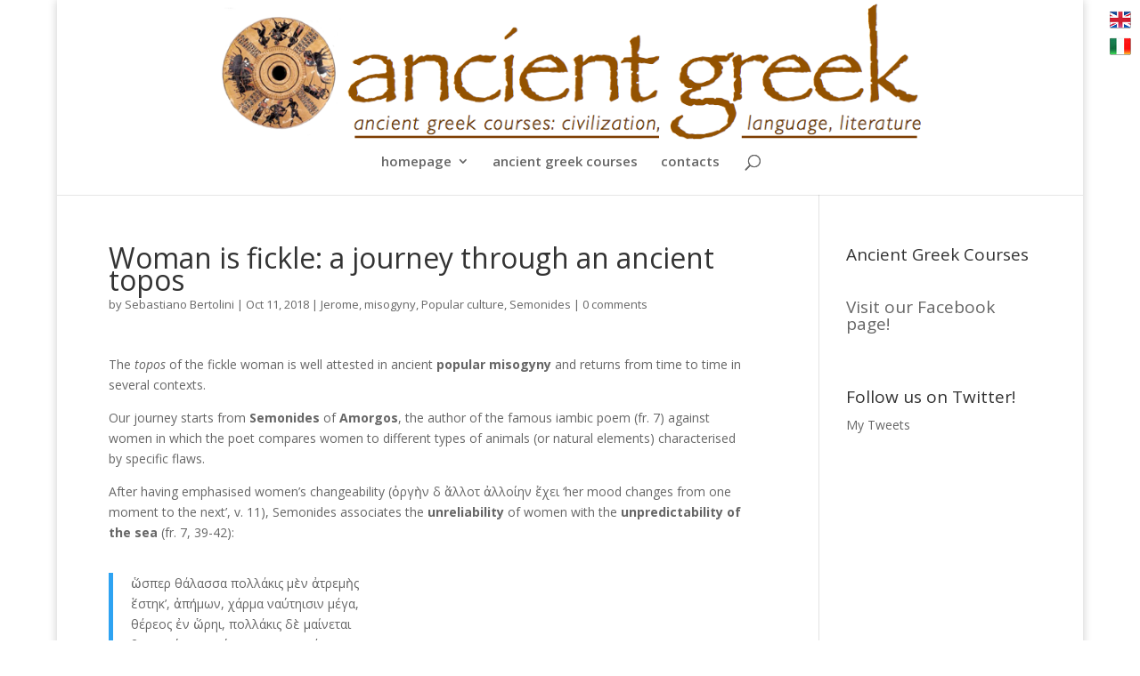

--- FILE ---
content_type: text/html; charset=UTF-8
request_url: https://ancientgreekcourses.com/jerome/woman-is-fickle-a-journey-through-an-ancient-topos/
body_size: 11052
content:
<!DOCTYPE html>
<html lang="en-US">
<head>
	<meta charset="UTF-8" />
<meta http-equiv="X-UA-Compatible" content="IE=edge">
	<link rel="pingback" href="https://ancientgreekcourses.com/xmlrpc.php" />

	<script type="text/javascript">
		document.documentElement.className = 'js';
	</script>

	<script>var et_site_url='https://ancientgreekcourses.com';var et_post_id='252';function et_core_page_resource_fallback(a,b){"undefined"===typeof b&&(b=a.sheet.cssRules&&0===a.sheet.cssRules.length);b&&(a.onerror=null,a.onload=null,a.href?a.href=et_site_url+"/?et_core_page_resource="+a.id+et_post_id:a.src&&(a.src=et_site_url+"/?et_core_page_resource="+a.id+et_post_id))}
</script><title>Woman is fickle: a journey through an ancient topos | Ancient Greek Courses</title>
<meta name='robots' content='max-image-preview:large' />
<link rel='dns-prefetch' href='//secure.gravatar.com' />
<link rel='dns-prefetch' href='//fonts.googleapis.com' />
<link rel='dns-prefetch' href='//s.w.org' />
<link rel='dns-prefetch' href='//v0.wordpress.com' />
<link rel="alternate" type="application/rss+xml" title="Ancient Greek Courses &raquo; Feed" href="https://ancientgreekcourses.com/feed/" />
<link rel="alternate" type="application/rss+xml" title="Ancient Greek Courses &raquo; Comments Feed" href="https://ancientgreekcourses.com/comments/feed/" />
<link rel="alternate" type="application/rss+xml" title="Ancient Greek Courses &raquo; Woman is fickle: a journey through an ancient topos Comments Feed" href="https://ancientgreekcourses.com/jerome/woman-is-fickle-a-journey-through-an-ancient-topos/feed/" />
<meta property="og:type" content="article">
<meta name="twitter:card" content="summary">
		<script type="text/javascript">
			window._wpemojiSettings = {"baseUrl":"https:\/\/s.w.org\/images\/core\/emoji\/13.1.0\/72x72\/","ext":".png","svgUrl":"https:\/\/s.w.org\/images\/core\/emoji\/13.1.0\/svg\/","svgExt":".svg","source":{"concatemoji":"https:\/\/ancientgreekcourses.com\/wp-includes\/js\/wp-emoji-release.min.js?ver=5.8.12"}};
			!function(e,a,t){var n,r,o,i=a.createElement("canvas"),p=i.getContext&&i.getContext("2d");function s(e,t){var a=String.fromCharCode;p.clearRect(0,0,i.width,i.height),p.fillText(a.apply(this,e),0,0);e=i.toDataURL();return p.clearRect(0,0,i.width,i.height),p.fillText(a.apply(this,t),0,0),e===i.toDataURL()}function c(e){var t=a.createElement("script");t.src=e,t.defer=t.type="text/javascript",a.getElementsByTagName("head")[0].appendChild(t)}for(o=Array("flag","emoji"),t.supports={everything:!0,everythingExceptFlag:!0},r=0;r<o.length;r++)t.supports[o[r]]=function(e){if(!p||!p.fillText)return!1;switch(p.textBaseline="top",p.font="600 32px Arial",e){case"flag":return s([127987,65039,8205,9895,65039],[127987,65039,8203,9895,65039])?!1:!s([55356,56826,55356,56819],[55356,56826,8203,55356,56819])&&!s([55356,57332,56128,56423,56128,56418,56128,56421,56128,56430,56128,56423,56128,56447],[55356,57332,8203,56128,56423,8203,56128,56418,8203,56128,56421,8203,56128,56430,8203,56128,56423,8203,56128,56447]);case"emoji":return!s([10084,65039,8205,55357,56613],[10084,65039,8203,55357,56613])}return!1}(o[r]),t.supports.everything=t.supports.everything&&t.supports[o[r]],"flag"!==o[r]&&(t.supports.everythingExceptFlag=t.supports.everythingExceptFlag&&t.supports[o[r]]);t.supports.everythingExceptFlag=t.supports.everythingExceptFlag&&!t.supports.flag,t.DOMReady=!1,t.readyCallback=function(){t.DOMReady=!0},t.supports.everything||(n=function(){t.readyCallback()},a.addEventListener?(a.addEventListener("DOMContentLoaded",n,!1),e.addEventListener("load",n,!1)):(e.attachEvent("onload",n),a.attachEvent("onreadystatechange",function(){"complete"===a.readyState&&t.readyCallback()})),(n=t.source||{}).concatemoji?c(n.concatemoji):n.wpemoji&&n.twemoji&&(c(n.twemoji),c(n.wpemoji)))}(window,document,window._wpemojiSettings);
		</script>
		<meta content="Divi v.3.14" name="generator"/><style type="text/css">
img.wp-smiley,
img.emoji {
	display: inline !important;
	border: none !important;
	box-shadow: none !important;
	height: 1em !important;
	width: 1em !important;
	margin: 0 .07em !important;
	vertical-align: -0.1em !important;
	background: none !important;
	padding: 0 !important;
}
</style>
	<link rel='stylesheet' id='wp-block-library-css'  href='https://ancientgreekcourses.com/wp-includes/css/dist/block-library/style.min.css?ver=5.8.12' type='text/css' media='all' />
<style id='wp-block-library-inline-css' type='text/css'>
.has-text-align-justify{text-align:justify;}
</style>
<link rel='stylesheet' id='mediaelement-css'  href='https://ancientgreekcourses.com/wp-includes/js/mediaelement/mediaelementplayer-legacy.min.css?ver=4.2.16' type='text/css' media='all' />
<link rel='stylesheet' id='wp-mediaelement-css'  href='https://ancientgreekcourses.com/wp-includes/js/mediaelement/wp-mediaelement.min.css?ver=5.8.12' type='text/css' media='all' />
<link rel='stylesheet' id='contact-form-7-css'  href='https://ancientgreekcourses.com/wp-content/plugins/contact-form-7/includes/css/styles.css?ver=5.4.2' type='text/css' media='all' />
<link rel='stylesheet' id='prefix-style-css'  href='https://ancientgreekcourses.com/wp-content/plugins/language-icons-flags-switcher/style.css?ver=5.8.12' type='text/css' media='all' />
<link rel='stylesheet' id='divi-fonts-css'  href='https://fonts.googleapis.com/css?family=Open+Sans:300italic,400italic,600italic,700italic,800italic,400,300,600,700,800&#038;subset=latin,latin-ext' type='text/css' media='all' />
<link rel='stylesheet' id='divi-style-css'  href='https://ancientgreekcourses.com/wp-content/themes/Divi/style.css?ver=3.14' type='text/css' media='all' />
<!-- Inline jetpack_facebook_likebox -->
<style id='jetpack_facebook_likebox-inline-css' type='text/css'>
.widget_facebook_likebox {
	overflow: hidden;
}

</style>
<link rel='stylesheet' id='dashicons-css'  href='https://ancientgreekcourses.com/wp-includes/css/dashicons.min.css?ver=5.8.12' type='text/css' media='all' />
<link rel='stylesheet' id='social-logos-css'  href='https://ancientgreekcourses.com/wp-content/plugins/jetpack/_inc/social-logos/social-logos.min.css?ver=10.0.2' type='text/css' media='all' />
<link rel='stylesheet' id='jetpack_css-css'  href='https://ancientgreekcourses.com/wp-content/plugins/jetpack/css/jetpack.css?ver=10.0.2' type='text/css' media='all' />
<script type='text/javascript' src='https://ancientgreekcourses.com/wp-includes/js/jquery/jquery.min.js?ver=3.6.0' id='jquery-core-js'></script>
<script type='text/javascript' src='https://ancientgreekcourses.com/wp-includes/js/jquery/jquery-migrate.min.js?ver=3.3.2' id='jquery-migrate-js'></script>
<link rel="https://api.w.org/" href="https://ancientgreekcourses.com/wp-json/" /><link rel="alternate" type="application/json" href="https://ancientgreekcourses.com/wp-json/wp/v2/posts/252" /><link rel="EditURI" type="application/rsd+xml" title="RSD" href="https://ancientgreekcourses.com/xmlrpc.php?rsd" />
<link rel="wlwmanifest" type="application/wlwmanifest+xml" href="https://ancientgreekcourses.com/wp-includes/wlwmanifest.xml" /> 
<meta name="generator" content="WordPress 5.8.12" />
<link rel="canonical" href="https://ancientgreekcourses.com/jerome/woman-is-fickle-a-journey-through-an-ancient-topos/" />
<link rel='shortlink' href='https://wp.me/pafGY8-44' />
<link rel="alternate" type="application/json+oembed" href="https://ancientgreekcourses.com/wp-json/oembed/1.0/embed?url=https%3A%2F%2Fancientgreekcourses.com%2Fjerome%2Fwoman-is-fickle-a-journey-through-an-ancient-topos%2F" />
<link rel="alternate" type="text/xml+oembed" href="https://ancientgreekcourses.com/wp-json/oembed/1.0/embed?url=https%3A%2F%2Fancientgreekcourses.com%2Fjerome%2Fwoman-is-fickle-a-journey-through-an-ancient-topos%2F&#038;format=xml" />
<meta property="fb:pages" content="" />
<style type='text/css'>img#wpstats{display:none}</style>
		<meta name="viewport" content="width=device-width, initial-scale=1.0, maximum-scale=1.0, user-scalable=0" />
<!-- Jetpack Open Graph Tags -->
<meta property="og:type" content="article" />
<meta property="og:title" content="Woman is fickle: a journey through an ancient topos" />
<meta property="og:url" content="https://ancientgreekcourses.com/jerome/woman-is-fickle-a-journey-through-an-ancient-topos/" />
<meta property="og:description" content="The topos of the fickle woman is well attested in ancient popular misogyny and returns from time to time in several contexts. Our journey starts from Semonides of Amorgos, the author of the famous …" />
<meta property="article:published_time" content="2018-10-11T08:02:45+00:00" />
<meta property="article:modified_time" content="2018-10-11T08:08:34+00:00" />
<meta property="og:site_name" content="Ancient Greek Courses" />
<meta property="og:image" content="https://www.grecoantico.it/home/wp-content/uploads/2011/06/Enea-e-Didone-colti-dalla-tempesta.jpg" />
<meta property="og:image:width" content="430" />
<meta property="og:image:height" content="383" />
<meta property="og:locale" content="en_US" />
<meta name="twitter:creator" content="@il_grecoantico" />
<meta name="twitter:site" content="@il_grecoantico" />
<meta name="twitter:text:title" content="Woman is fickle: a journey through an ancient topos" />
<meta name="twitter:image" content="https://www.grecoantico.it/home/wp-content/uploads/2011/06/Enea-e-Didone-colti-dalla-tempesta.jpg?w=640" />
<meta name="twitter:card" content="summary_large_image" />

<!-- End Jetpack Open Graph Tags -->
<link rel="icon" href="https://ancientgreekcourses.com/wp-content/uploads/2018/08/cropped-logo-whatsapp-32x32.jpg" sizes="32x32" />
<link rel="icon" href="https://ancientgreekcourses.com/wp-content/uploads/2018/08/cropped-logo-whatsapp-192x192.jpg" sizes="192x192" />
<link rel="apple-touch-icon" href="https://ancientgreekcourses.com/wp-content/uploads/2018/08/cropped-logo-whatsapp-180x180.jpg" />
<meta name="msapplication-TileImage" content="https://ancientgreekcourses.com/wp-content/uploads/2018/08/cropped-logo-whatsapp-270x270.jpg" />
<link rel="stylesheet" id="et-divi-customizer-global-cached-inline-styles" href="https://ancientgreekcourses.com/wp-content/cache/et/global/et-divi-customizer-global-17683829639153.min.css" onerror="et_core_page_resource_fallback(this, true)" onload="et_core_page_resource_fallback(this)" /></head>
<body class="post-template-default single single-post postid-252 single-format-standard et_pb_button_helper_class et_fullwidth_nav et_fixed_nav et_boxed_layout et_show_nav et_cover_background osx et_pb_gutters4 et_primary_nav_dropdown_animation_fade et_secondary_nav_dropdown_animation_fade et_pb_footer_columns4 et_header_style_centered et_smooth_scroll et_right_sidebar et_divi_theme et-db et_minified_js et_minified_css">
	<div id="page-container">

	
	
			<header id="main-header" data-height-onload="170">
			<div class="container clearfix et_menu_container">
							<div class="logo_container">
					<span class="logo_helper"></span>
					<a href="https://ancientgreekcourses.com/">
						<img src="https://ancientgreekcourses.com/striscia.png" alt="Ancient Greek Courses" id="logo" data-height-percentage="100" />
					</a>
				</div>
							<div id="et-top-navigation" data-height="170" data-fixed-height="63">
											<nav id="top-menu-nav">
						<ul id="top-menu" class="nav"><li id="menu-item-107" class="menu-item menu-item-type-custom menu-item-object-custom menu-item-home menu-item-has-children menu-item-107"><a href="https://ancientgreekcourses.com">homepage</a>
<ul class="sub-menu">
	<li id="menu-item-26" class="menu-item menu-item-type-custom menu-item-object-custom menu-item-26"><a href="https://www.grecoantico.it">italian blog</a></li>
</ul>
</li>
<li id="menu-item-108" class="menu-item menu-item-type-custom menu-item-object-custom menu-item-108"><a href="https://wp.me/PafGY8-2">ancient greek courses</a></li>
<li id="menu-item-82" class="menu-item menu-item-type-post_type menu-item-object-page menu-item-82"><a href="https://ancientgreekcourses.com/contatti/">contacts</a></li>
</ul>						</nav>
					
					
					
										<div id="et_top_search">
						<span id="et_search_icon"></span>
					</div>
					
					<div id="et_mobile_nav_menu">
				<div class="mobile_nav closed">
					<span class="select_page">Select Page</span>
					<span class="mobile_menu_bar mobile_menu_bar_toggle"></span>
				</div>
			</div>				</div> <!-- #et-top-navigation -->
			</div> <!-- .container -->
			<div class="et_search_outer">
				<div class="container et_search_form_container">
					<form role="search" method="get" class="et-search-form" action="https://ancientgreekcourses.com/">
					<input type="search" class="et-search-field" placeholder="Search &hellip;" value="" name="s" title="Search for:" />					</form>
					<span class="et_close_search_field"></span>
				</div>
			</div>
		</header> <!-- #main-header -->
			<div id="et-main-area">
	
<div id="main-content">
		<div class="container">
		<div id="content-area" class="clearfix">
			<div id="left-area">
			<div id='fb-root'></div>
					<script type='text/javascript'>
						window.fbAsyncInit = function()
						{
							FB.init({appId: null, status: true, cookie: true, xfbml: true});
						};
						(function()
						{
							var e = document.createElement('script'); e.async = true;
							e.src = document.location.protocol + '//connect.facebook.net/en_US/all.js';
							document.getElementById('fb-root').appendChild(e);
						}());
					</script>	
													<article id="post-252" class="et_pb_post post-252 post type-post status-publish format-standard hentry category-jerome category-misogyny category-popular-culture category-semonides tag-calpurnius-siculus tag-jerome tag-misogyny tag-popular-culture tag-semonides">
											<div class="et_post_meta_wrapper">
							<h1 class="entry-title">Woman is fickle: a journey through an ancient topos</h1>

						<p class="post-meta"> by <span class="author vcard"><a href="https://ancientgreekcourses.com/author/sebastiano/" title="Posts by Sebastiano Bertolini" rel="author">Sebastiano Bertolini</a></span> | <span class="published">Oct 11, 2018</span> | <a href="https://ancientgreekcourses.com/category/jerome/" rel="category tag">Jerome</a>, <a href="https://ancientgreekcourses.com/category/misogyny/" rel="category tag">misogyny</a>, <a href="https://ancientgreekcourses.com/category/popular-culture/" rel="category tag">Popular culture</a>, <a href="https://ancientgreekcourses.com/category/semonides/" rel="category tag">Semonides</a> | <span class="comments-number"><a href="https://ancientgreekcourses.com/jerome/woman-is-fickle-a-journey-through-an-ancient-topos/#respond">0 comments</a></span></p>
												</div> <!-- .et_post_meta_wrapper -->
				
					<div class="entry-content">
					<p>The <em>topos </em>of the fickle woman is well attested in ancient <strong>popular misogyny </strong>and returns from time to time in several contexts.</p>
<p>Our journey starts from <strong>Semonides </strong>of <strong>Amorgos</strong>, the author of the famous iambic poem (fr. 7) against women in which the poet compares women to different types of animals (or natural elements) characterised by specific flaws.</p>
<p>After having emphasised women’s changeability (ὀργὴν δ ἄλλοτ ἀλλοίην ἔχει ‘her mood changes from one moment to the next’, v. 11), Semonides associates the <strong>unreliability </strong>of women with the <strong>unpredictability of the sea </strong>(fr. 7, 39-42):</p>
<blockquote><p>ὥσπερ θάλασσα πολλάκις μὲν ἀτρεμὴς<br />
ἕστηκ’, ἀπήμων, χάρμα ναύτηισιν μέγα,<br />
θέρεος ἐν ὥρηι, πολλάκις δὲ μαίνεται<br />
βαρυκτύποισι κύμασιν φορεομένη.<br />
ταύτηι μάλιστ’ ἔοικε τοιαύτη γυνὴ<br />
ὀργήν· φυὴν δὲ πόντος ἀλλοίην ἔχει.</p>
<p>&nbsp;</p>
<p>Just as the smooth unrippled sea at times</p>
<p>stands still, a joy to mariners in summer,</p>
<p>and then at times is wild with pounding waves</p>
<p>This woman&#8217;s temperament is just like that.</p></blockquote>
<p>In this context, the term <strong>ὀργή </strong>is interesting for its double meaning of ‘temperament’, ‘natural attitude’ (7, 11) and of ‘wrath’ (7, 42).</p>
<p>The woman, then, is <strong>fickle </strong>like the sea and <strong>terrible </strong>in her wrath like the stormy sea.</p>
<p><span id="more-252"></span></p>
<p>This semantic ambivalence occurs also in Menander’s <em>Monostichoi </em>371 J.:</p>
<blockquote><p>ἴσον ἐστὶν ὀργῇ καὶ θάλασσα καὶ γυνή</p>
<p>‘sea and women are equal, as for the temperament’.</p></blockquote>
<div id="attachment_1696" style="width: 440px" class="wp-caption alignright"><img aria-describedby="caption-attachment-1696" loading="lazy" class="size-full wp-image-1696" title="Enea e Didone colti dalla tempesta" src="https://www.grecoantico.it/home/wp-content/uploads/2011/06/Enea-e-Didone-colti-dalla-tempesta.jpg" alt="" width="430" height="383" /><p id="caption-attachment-1696" class="wp-caption-text">Corrado Domenico Giaquinto, <em>Aeneas and Dido</em> c<em>aught in a</em> <em>Storm</em> <br />(Rome, Quirinal Palace)</p></div>
<p>However, the most significant occurrence of this <em>topos</em>is Virgil, <em>Aeneid </em>4.569-70 </p>
<blockquote><p><em>varium et mutabile semper </em>/ <em>femina</em>,<br />
‘the woman is always fickle and changeable’</p></blockquote>
<p>These are the words of Mercury as he forces Aeneas to leave Carthage and the love of its queen, Dido. Actually, this is <strong>paradoxical</strong>, for the remark on women’s changeability pertains Dido, a character who is anything but fickle and changeable. Such a fictional characterization will similarly occur in Verdi’s <em>Rigoletto</em>, where the most unstable character (the Duke of Mantua) sings the renown <em>canzone </em>‘<em>La donna è mobile</em>’ just before the tragedy of Gilda, the girl who sacrifices her life for the sake of love.</p>
<p>We can then mention the bucolic writer <strong>Calpurnius Siculus </strong>(<em>Ecl</em>.: 3,10 <em>mobilior ventis or femina</em>!) and a passage wrongly attributed to Seneca (<em>De Rem. fort.</em>16, 3 <em>nihil est tam mobile quam feminarum voluntas, nihil tam vagum</em>).</p>
<p>The theme is curiously interpreted in Christian literature, where the changeability of women becomes &#8220;<strong>weakness</strong>&#8220;, that is a woman’s weak to resist against (mostly sexual) temptations.</p>
<p>Jerome, in his <em>Commentary on Genesis</em>, claims that <em>facilior ad casum est mulier</em>. Woman must then be monitored, because they are ‘rather exposed to the fall’, but at the same time they also <strong>more excusable </strong>for their weakness is innate. Interestingly, this has also <strong>legal implications</strong>: according to Rabanus Maurus Magnentius, a Frankish Benedictine monk and theologian, the testimony of women in court is less reliable than the one of men.</p>
<div class='wpfblike' style='height: 40px;'><fb:like href='https://ancientgreekcourses.com/jerome/woman-is-fickle-a-journey-through-an-ancient-topos/' layout='button_count' show_faces='true' width='400' action='like' colorscheme='light' send='true' /></div><div class="sharedaddy sd-sharing-enabled"><div class="robots-nocontent sd-block sd-social sd-social-official sd-sharing"><h3 class="sd-title">Share this:</h3><div class="sd-content"><ul><li class="share-facebook"><div class="fb-share-button" data-href="https://ancientgreekcourses.com/jerome/woman-is-fickle-a-journey-through-an-ancient-topos/" data-layout="button_count"></div></li><li class="share-linkedin"><div class="linkedin_button"><script type="in/share" data-url="https://ancientgreekcourses.com/jerome/woman-is-fickle-a-journey-through-an-ancient-topos/" data-counter="right"></script></div></li><li class="share-twitter"><a href="https://twitter.com/share" class="twitter-share-button" data-url="https://ancientgreekcourses.com/jerome/woman-is-fickle-a-journey-through-an-ancient-topos/" data-text="Woman is fickle: a journey through an ancient topos" data-via="il_grecoantico" >Tweet</a></li><li class="share-telegram"><a rel="nofollow noopener noreferrer" data-shared="" class="share-telegram sd-button" href="https://ancientgreekcourses.com/jerome/woman-is-fickle-a-journey-through-an-ancient-topos/?share=telegram" target="_blank" title="Click to share on Telegram"><span>Telegram</span></a></li><li class="share-email"><a rel="nofollow noopener noreferrer" data-shared="" class="share-email sd-button" href="https://ancientgreekcourses.com/jerome/woman-is-fickle-a-journey-through-an-ancient-topos/?share=email" target="_blank" title="Click to email this to a friend"><span>Email</span></a></li><li class="share-end"></li></ul></div></div></div>					</div> <!-- .entry-content -->
					<div class="et_post_meta_wrapper">
					
					
					<!-- You can start editing here. -->

<section id="comment-wrap">
		   <div id="comment-section" class="nocomments">
		  			 <!-- If comments are open, but there are no comments. -->

		  	   </div>
					<div id="respond" class="comment-respond">
		<h3 id="reply-title" class="comment-reply-title"><span>Submit a Comment</span> <small><a rel="nofollow" id="cancel-comment-reply-link" href="/jerome/woman-is-fickle-a-journey-through-an-ancient-topos/#respond" style="display:none;">Cancel reply</a></small></h3><form action="https://ancientgreekcourses.com/wp-comments-post.php" method="post" id="commentform" class="comment-form"><p class="comment-notes"><span id="email-notes">Your email address will not be published.</span> Required fields are marked <span class="required">*</span></p><p class="comment-form-comment"><label for="comment">Comment</label> <textarea id="comment" name="comment" cols="45" rows="8" maxlength="65525" required="required"></textarea></p><p class="comment-form-author"><label for="author">Name <span class="required">*</span></label> <input id="author" name="author" type="text" value="" size="30" maxlength="245" required='required' /></p>
<p class="comment-form-email"><label for="email">Email <span class="required">*</span></label> <input id="email" name="email" type="text" value="" size="30" maxlength="100" aria-describedby="email-notes" required='required' /></p>
<p class="comment-form-url"><label for="url">Website</label> <input id="url" name="url" type="text" value="" size="30" maxlength="200" /></p>
<p class="comment-subscription-form"><input type="checkbox" name="subscribe_comments" id="subscribe_comments" value="subscribe" style="width: auto; -moz-appearance: checkbox; -webkit-appearance: checkbox;" /> <label class="subscribe-label" id="subscribe-label" for="subscribe_comments">Notify me of follow-up comments by email.</label></p><p class="comment-subscription-form"><input type="checkbox" name="subscribe_blog" id="subscribe_blog" value="subscribe" style="width: auto; -moz-appearance: checkbox; -webkit-appearance: checkbox;" /> <label class="subscribe-label" id="subscribe-blog-label" for="subscribe_blog">Notify me of new posts by email.</label></p><p class="form-submit"><input name="submit" type="submit" id="submit" class="submit et_pb_button" value="Submit Comment" /> <input type='hidden' name='comment_post_ID' value='252' id='comment_post_ID' />
<input type='hidden' name='comment_parent' id='comment_parent' value='0' />
</p><p style="display: none;"><input type="hidden" id="akismet_comment_nonce" name="akismet_comment_nonce" value="f223e5c7da" /></p><input type="hidden" id="ak_js" name="ak_js" value="205"/><textarea name="ak_hp_textarea" cols="45" rows="8" maxlength="100" style="display: none !important;"></textarea></form>	</div><!-- #respond -->
	<p class="akismet_comment_form_privacy_notice">This site uses Akismet to reduce spam. <a href="https://akismet.com/privacy/" target="_blank" rel="nofollow noopener">Learn how your comment data is processed</a>.</p>	</section>					</div> <!-- .et_post_meta_wrapper -->
				</article> <!-- .et_pb_post -->

						</div> <!-- #left-area -->

				<div id="sidebar">
		<div id="custom_html-3" class="widget_text et_pb_widget widget_custom_html"><h4 class="widgettitle">Ancient Greek Courses</h4><div class="textwidget custom-html-widget"><a href="https://ancientgreekcourses.com/greek-course/"><img class="aligncenter wp-image-6223" src="https://www.grecoantico.it/home/wp-content/uploads/2018/07/login.png" alt="" width="230" height="57" /></a></div></div> <!-- end .et_pb_widget --><div id="facebook-likebox-3" class="et_pb_widget widget_facebook_likebox"><h4 class="widgettitle"><a href="https://www.facebook.com/ancientgreekcourses">Visit our Facebook page!</a></h4>		<div id="fb-root"></div>
		<div class="fb-page" data-href="https://www.facebook.com/ancientgreekcourses" data-width="340"  data-height="432" data-hide-cover="false" data-show-facepile="true" data-tabs="false" data-hide-cta="false" data-small-header="false">
		<div class="fb-xfbml-parse-ignore"><blockquote cite="https://www.facebook.com/ancientgreekcourses"><a href="https://www.facebook.com/ancientgreekcourses">Visit our Facebook page!</a></blockquote></div>
		</div>
		</div> <!-- end .et_pb_widget --><div id="twitter_timeline-3" class="et_pb_widget widget_twitter_timeline"><h4 class="widgettitle">Follow us on Twitter!</h4><a class="twitter-timeline" data-theme="light" data-border-color="#e8e8e8" data-tweet-limit="1" data-lang="EN" data-partner="jetpack" data-chrome="noheader nofooter transparent" href="https://twitter.com/il_grecoantico" href="https://twitter.com/il_grecoantico">My Tweets</a></div> <!-- end .et_pb_widget -->	</div> <!-- end #sidebar -->
		</div> <!-- #content-area -->
	</div> <!-- .container -->
	</div> <!-- #main-content -->


	<span class="et_pb_scroll_top et-pb-icon"></span>


			<footer id="main-footer">
				

		
				<div id="footer-bottom">
					<div class="container clearfix">
				<ul class="et-social-icons">

	<li class="et-social-icon et-social-facebook">
		<a href="#" class="icon">
			<span>Facebook</span>
		</a>
	</li>
	<li class="et-social-icon et-social-twitter">
		<a href="#" class="icon">
			<span>Twitter</span>
		</a>
	</li>
	<li class="et-social-icon et-social-google-plus">
		<a href="#" class="icon">
			<span>Google</span>
		</a>
	</li>
	<li class="et-social-icon et-social-rss">
		<a href="https://ancientgreekcourses.com/feed/" class="icon">
			<span>RSS</span>
		</a>
	</li>

</ul><div id="footer-info">ancientgreekcourses.com © 2018 Roberto Rossi - Via A. Dall'Aglio 1/1 42124 Reggio Emilia - P.IVA 02396190353</div>					</div>	<!-- .container -->
				</div>
			</footer> <!-- #main-footer -->
		</div> <!-- #et-main-area -->


	</div> <!-- #page-container -->

	<div class ="op6"><style>.op8,.op7,.op6,.op5,.op4,.op3,.op2,.op1  {position:fixed!important;}</style><style>.op8 a,.op7 a,.op6 a,.op5 a,.op4 a,.op3 a,.op2 a,.op1  a {display:block;}</style><a href ="https://ancientgreekcourses.com/"><img alt = "English" title = "English " src="https://ancientgreekcourses.com/wp-content/plugins/language-icons-flags-switcher/img/english.png" ></a><a href ="https://www.grecoantico.it/home/"><img alt = "Italy" title = "Italy " src="https://ancientgreekcourses.com/wp-content/plugins/language-icons-flags-switcher/img/italy.png" ></a>	<script type="text/javascript">
		var et_animation_data = [];
	</script>
	
	<script type="text/javascript">
		window.WPCOM_sharing_counts = {"https:\/\/ancientgreekcourses.com\/jerome\/woman-is-fickle-a-journey-through-an-ancient-topos\/":252};
	</script>
				<div id="fb-root"></div>
			<script>(function(d, s, id) { var js, fjs = d.getElementsByTagName(s)[0]; if (d.getElementById(id)) return; js = d.createElement(s); js.id = id; js.src = 'https://connect.facebook.net/en_US/sdk.js#xfbml=1&appId=249643311490&version=v2.3'; fjs.parentNode.insertBefore(js, fjs); }(document, 'script', 'facebook-jssdk'));</script>
			<script>
			document.body.addEventListener( 'is.post-load', function() {
				if ( 'undefined' !== typeof FB ) {
					FB.XFBML.parse();
				}
			} );
			</script>
						<script type="text/javascript">
				( function () {
					var currentScript = document.currentScript;

					// Helper function to load an external script.
					function loadScript( url, cb ) {
						var script = document.createElement( 'script' );
						var prev = currentScript || document.getElementsByTagName( 'script' )[ 0 ];
						script.setAttribute( 'async', true );
						script.setAttribute( 'src', url );
						prev.parentNode.insertBefore( script, prev );
						script.addEventListener( 'load', cb );
					}

					function init() {
						loadScript( 'https://platform.linkedin.com/in.js?async=true', function () {
							if ( typeof IN !== 'undefined' ) {
								IN.init();
							}
						} );
					}

					if ( document.readyState === 'loading' ) {
						document.addEventListener( 'DOMContentLoaded', init );
					} else {
						init();
					}

					document.body.addEventListener( 'is.post-load', function() {
						if ( typeof IN !== 'undefined' ) {
							IN.parse();
						}
					} );
				} )();
			</script>
						<script>!function(d,s,id){var js,fjs=d.getElementsByTagName(s)[0],p=/^http:/.test(d.location)?'http':'https';if(!d.getElementById(id)){js=d.createElement(s);js.id=id;js.src=p+'://platform.twitter.com/widgets.js';fjs.parentNode.insertBefore(js,fjs);}}(document, 'script', 'twitter-wjs');</script>
				<div id="sharing_email" style="display: none;">
		<form action="/jerome/woman-is-fickle-a-journey-through-an-ancient-topos/" method="post">
			<label for="target_email">Send to Email Address</label>
			<input type="email" name="target_email" id="target_email" value="" />

			
				<label for="source_name">Your Name</label>
				<input type="text" name="source_name" id="source_name" value="" />

				<label for="source_email">Your Email Address</label>
				<input type="email" name="source_email" id="source_email" value="" />

						<input type="text" id="jetpack-source_f_name" name="source_f_name" class="input" value="" size="25" autocomplete="off" title="This field is for validation and should not be changed" />
			
			<img style="float: right; display: none" class="loading" src="https://ancientgreekcourses.com/wp-content/plugins/jetpack/modules/sharedaddy/images/loading.gif" alt="loading" width="16" height="16" />
			<input type="submit" value="Send Email" class="sharing_send" />
			<a rel="nofollow" href="#cancel" class="sharing_cancel" role="button">Cancel</a>

			<div class="errors errors-1" style="display: none;">
				Post was not sent - check your email addresses!			</div>

			<div class="errors errors-2" style="display: none;">
				Email check failed, please try again			</div>

			<div class="errors errors-3" style="display: none;">
				Sorry, your blog cannot share posts by email.			</div>
		</form>
	</div>
<script type='text/javascript' src='https://ancientgreekcourses.com/wp-includes/js/dist/vendor/regenerator-runtime.min.js?ver=0.13.7' id='regenerator-runtime-js'></script>
<script type='text/javascript' src='https://ancientgreekcourses.com/wp-includes/js/dist/vendor/wp-polyfill.min.js?ver=3.15.0' id='wp-polyfill-js'></script>
<script type='text/javascript' id='contact-form-7-js-extra'>
/* <![CDATA[ */
var wpcf7 = {"api":{"root":"https:\/\/ancientgreekcourses.com\/wp-json\/","namespace":"contact-form-7\/v1"}};
/* ]]> */
</script>
<script type='text/javascript' src='https://ancientgreekcourses.com/wp-content/plugins/contact-form-7/includes/js/index.js?ver=5.4.2' id='contact-form-7-js'></script>
<script type='text/javascript' src='https://ancientgreekcourses.com/wp-includes/js/comment-reply.min.js?ver=5.8.12' id='comment-reply-js'></script>
<script type='text/javascript' id='divi-custom-script-js-extra'>
/* <![CDATA[ */
var DIVI = {"item_count":"%d Item","items_count":"%d Items"};
var et_shortcodes_strings = {"previous":"Previous","next":"Next"};
var et_pb_custom = {"ajaxurl":"https:\/\/ancientgreekcourses.com\/wp-admin\/admin-ajax.php","images_uri":"https:\/\/ancientgreekcourses.com\/wp-content\/themes\/Divi\/images","builder_images_uri":"https:\/\/ancientgreekcourses.com\/wp-content\/themes\/Divi\/includes\/builder\/images","et_frontend_nonce":"51ac809dea","subscription_failed":"Please, check the fields below to make sure you entered the correct information.","et_ab_log_nonce":"6c815b6bcf","fill_message":"Please, fill in the following fields:","contact_error_message":"Please, fix the following errors:","invalid":"Invalid email","captcha":"Captcha","prev":"Prev","previous":"Previous","next":"Next","wrong_captcha":"You entered the wrong number in captcha.","is_builder_plugin_used":"","ignore_waypoints":"no","is_divi_theme_used":"1","widget_search_selector":".widget_search","is_ab_testing_active":"","page_id":"252","unique_test_id":"","ab_bounce_rate":"5","is_cache_plugin_active":"no","is_shortcode_tracking":""};
var et_pb_box_shadow_elements = [];
/* ]]> */
</script>
<script type='text/javascript' src='https://ancientgreekcourses.com/wp-content/themes/Divi/js/custom.min.js?ver=3.14' id='divi-custom-script-js'></script>
<script type='text/javascript' id='jetpack-facebook-embed-js-extra'>
/* <![CDATA[ */
var jpfbembed = {"appid":"249643311490","locale":"en_US"};
/* ]]> */
</script>
<script type='text/javascript' src='https://ancientgreekcourses.com/wp-content/plugins/jetpack/_inc/build/facebook-embed.min.js' id='jetpack-facebook-embed-js'></script>
<script type='text/javascript' src='https://ancientgreekcourses.com/wp-content/plugins/jetpack/_inc/build/twitter-timeline.min.js?ver=4.0.0' id='jetpack-twitter-timeline-js'></script>
<script type='text/javascript' src='https://ancientgreekcourses.com/wp-content/themes/Divi/core/admin/js/common.js?ver=3.14' id='et-core-common-js'></script>
<script type='text/javascript' src='https://ancientgreekcourses.com/wp-includes/js/wp-embed.min.js?ver=5.8.12' id='wp-embed-js'></script>
<script defer type='text/javascript' src='https://ancientgreekcourses.com/wp-content/plugins/akismet/_inc/form.js?ver=4.1.12' id='akismet-form-js'></script>
<script type='text/javascript' id='sharing-js-js-extra'>
/* <![CDATA[ */
var sharing_js_options = {"lang":"en","counts":"1","is_stats_active":"1"};
/* ]]> */
</script>
<script type='text/javascript' src='https://ancientgreekcourses.com/wp-content/plugins/jetpack/_inc/build/sharedaddy/sharing.min.js?ver=10.0.2' id='sharing-js-js'></script>
<script type='text/javascript' id='sharing-js-js-after'>
var windowOpen;
			( function () {
				function matches( el, sel ) {
					return !! (
						el.matches && el.matches( sel ) ||
						el.msMatchesSelector && el.msMatchesSelector( sel )
					);
				}

				document.body.addEventListener( 'click', function ( event ) {
					if ( ! event.target ) {
						return;
					}

					var el;
					if ( matches( event.target, 'a.share-facebook' ) ) {
						el = event.target;
					} else if ( event.target.parentNode && matches( event.target.parentNode, 'a.share-facebook' ) ) {
						el = event.target.parentNode;
					}

					if ( el ) {
						event.preventDefault();

						// If there's another sharing window open, close it.
						if ( typeof windowOpen !== 'undefined' ) {
							windowOpen.close();
						}
						windowOpen = window.open( el.getAttribute( 'href' ), 'wpcomfacebook', 'menubar=1,resizable=1,width=600,height=400' );
						return false;
					}
				} );
			} )();
var windowOpen;
			( function () {
				function matches( el, sel ) {
					return !! (
						el.matches && el.matches( sel ) ||
						el.msMatchesSelector && el.msMatchesSelector( sel )
					);
				}

				document.body.addEventListener( 'click', function ( event ) {
					if ( ! event.target ) {
						return;
					}

					var el;
					if ( matches( event.target, 'a.share-telegram' ) ) {
						el = event.target;
					} else if ( event.target.parentNode && matches( event.target.parentNode, 'a.share-telegram' ) ) {
						el = event.target.parentNode;
					}

					if ( el ) {
						event.preventDefault();

						// If there's another sharing window open, close it.
						if ( typeof windowOpen !== 'undefined' ) {
							windowOpen.close();
						}
						windowOpen = window.open( el.getAttribute( 'href' ), 'wpcomtelegram', 'menubar=1,resizable=1,width=450,height=450' );
						return false;
					}
				} );
			} )();
</script>
<script src='https://stats.wp.com/e-202604.js' defer></script>
<script>
	_stq = window._stq || [];
	_stq.push([ 'view', {v:'ext',j:'1:10.0.2',blog:'151503456',post:'252',tz:'1',srv:'ancientgreekcourses.com'} ]);
	_stq.push([ 'clickTrackerInit', '151503456', '252' ]);
</script>
</body>
</html>


--- FILE ---
content_type: application/javascript; charset=utf-8
request_url: https://ancientgreekcourses.com/wp-content/plugins/jetpack/_inc/build/twitter-timeline.min.js?ver=4.0.0
body_size: 205
content:
/* Do not modify this file directly. It is compiled from other files. */
!function(t,e,r){var n,s=t.getElementsByTagName(e)[0],i=/^http:/.test(t.location)?"http":"https";t.getElementById(r)||((n=t.createElement(e)).id=r,n.src=i+"://platform.twitter.com/widgets.js",s.parentNode.insertBefore(n,s))}(document,"script","twitter-wjs");